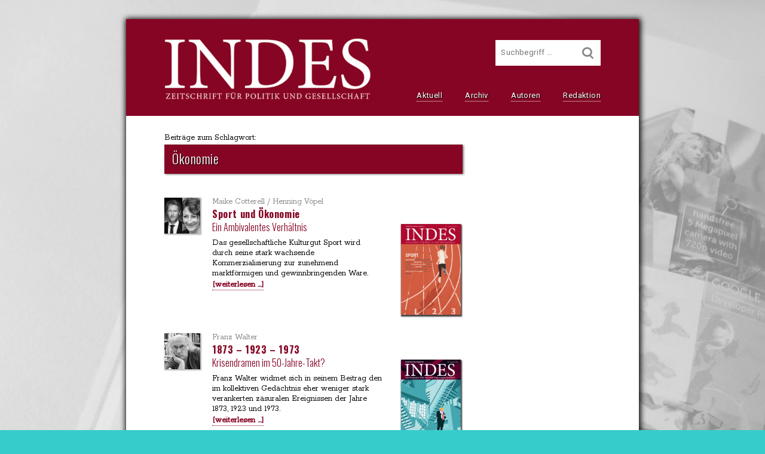

--- FILE ---
content_type: text/html; charset=UTF-8
request_url: https://indes-online.de/tag/oekonomie
body_size: 7845
content:
<!DOCTYPE html>
<html lang="de">
<head>
  <meta charset="UTF-8">
  <title>
  Ökonomie Archive - INDES. Zeitschrift für Politik und Gesellschaft
  </title>
  <meta name="viewport" content="width=device-width, initial-scale=1.0">
  <link rel="stylesheet" href="https://indes-online.de/indes-data/themes/indes2016/style.css" type="text/css" media="all">
  <link rel="preload" as="image" href="https://indes-online.de/indes-data/akten/bilder/logo-indes.jpg">
  <meta name="google-site-verification" content="UEsvRGla0i8_Z01eoS1gBaPu1Aa8bg6j9IIiCYzGrQc">
  <meta name='robots' content='index, follow, max-image-preview:large, max-snippet:-1, max-video-preview:-1' />
	<style>img:is([sizes="auto" i], [sizes^="auto," i]) { contain-intrinsic-size: 3000px 1500px }</style>
	
	<!-- This site is optimized with the Yoast SEO plugin v26.7 - https://yoast.com/wordpress/plugins/seo/ -->
	<link rel="canonical" href="https://indes-online.de/tag/oekonomie" />
	<meta property="og:locale" content="de_DE" />
	<meta property="og:type" content="article" />
	<meta property="og:title" content="Ökonomie Archive - INDES. Zeitschrift für Politik und Gesellschaft" />
	<meta property="og:url" content="https://indes-online.de/tag/oekonomie" />
	<meta property="og:site_name" content="INDES. Zeitschrift für Politik und Gesellschaft" />
	<meta property="og:image" content="https://indes-online.de/indes-data/akten/indes-logo-short.jpg" />
	<meta property="og:image:width" content="126" />
	<meta property="og:image:height" content="126" />
	<meta property="og:image:type" content="image/jpeg" />
	<meta name="twitter:card" content="summary_large_image" />
	<script type="application/ld+json" class="yoast-schema-graph">{"@context":"https://schema.org","@graph":[{"@type":"CollectionPage","@id":"https://indes-online.de/tag/oekonomie","url":"https://indes-online.de/tag/oekonomie","name":"Ökonomie Archive - INDES. Zeitschrift für Politik und Gesellschaft","isPartOf":{"@id":"https://indes-online.de/#website"},"breadcrumb":{"@id":"https://indes-online.de/tag/oekonomie#breadcrumb"},"inLanguage":"de"},{"@type":"BreadcrumbList","@id":"https://indes-online.de/tag/oekonomie#breadcrumb","itemListElement":[{"@type":"ListItem","position":1,"name":"Home","item":"https://indes-online.de/"},{"@type":"ListItem","position":2,"name":"Ökonomie"}]},{"@type":"WebSite","@id":"https://indes-online.de/#website","url":"https://indes-online.de/","name":"INDES. Zeitschrift für Politik und Gesellschaft","description":"","potentialAction":[{"@type":"SearchAction","target":{"@type":"EntryPoint","urlTemplate":"https://indes-online.de/?s={search_term_string}"},"query-input":{"@type":"PropertyValueSpecification","valueRequired":true,"valueName":"search_term_string"}}],"inLanguage":"de"}]}</script>
	<!-- / Yoast SEO plugin. -->


<link rel="alternate" type="application/rss+xml" title="INDES. Zeitschrift für Politik und Gesellschaft &raquo; Feed" href="https://indes-online.de/feed" />
<link rel="alternate" type="application/rss+xml" title="INDES. Zeitschrift für Politik und Gesellschaft &raquo; Kommentar-Feed" href="https://indes-online.de/comments/feed" />
<link rel="alternate" type="application/rss+xml" title="INDES. Zeitschrift für Politik und Gesellschaft &raquo; Ökonomie Schlagwort-Feed" href="https://indes-online.de/tag/oekonomie/feed" />
<link rel='stylesheet' id='wp-block-library-css' href='https://indes-online.de/wp-includes/css/dist/block-library/style.min.css?ver=6.8.3' type='text/css' media='all' />
<style id='classic-theme-styles-inline-css' type='text/css'>
/*! This file is auto-generated */
.wp-block-button__link{color:#fff;background-color:#32373c;border-radius:9999px;box-shadow:none;text-decoration:none;padding:calc(.667em + 2px) calc(1.333em + 2px);font-size:1.125em}.wp-block-file__button{background:#32373c;color:#fff;text-decoration:none}
</style>
<style id='global-styles-inline-css' type='text/css'>
:root{--wp--preset--aspect-ratio--square: 1;--wp--preset--aspect-ratio--4-3: 4/3;--wp--preset--aspect-ratio--3-4: 3/4;--wp--preset--aspect-ratio--3-2: 3/2;--wp--preset--aspect-ratio--2-3: 2/3;--wp--preset--aspect-ratio--16-9: 16/9;--wp--preset--aspect-ratio--9-16: 9/16;--wp--preset--color--black: #000000;--wp--preset--color--cyan-bluish-gray: #abb8c3;--wp--preset--color--white: #ffffff;--wp--preset--color--pale-pink: #f78da7;--wp--preset--color--vivid-red: #cf2e2e;--wp--preset--color--luminous-vivid-orange: #ff6900;--wp--preset--color--luminous-vivid-amber: #fcb900;--wp--preset--color--light-green-cyan: #7bdcb5;--wp--preset--color--vivid-green-cyan: #00d084;--wp--preset--color--pale-cyan-blue: #8ed1fc;--wp--preset--color--vivid-cyan-blue: #0693e3;--wp--preset--color--vivid-purple: #9b51e0;--wp--preset--gradient--vivid-cyan-blue-to-vivid-purple: linear-gradient(135deg,rgba(6,147,227,1) 0%,rgb(155,81,224) 100%);--wp--preset--gradient--light-green-cyan-to-vivid-green-cyan: linear-gradient(135deg,rgb(122,220,180) 0%,rgb(0,208,130) 100%);--wp--preset--gradient--luminous-vivid-amber-to-luminous-vivid-orange: linear-gradient(135deg,rgba(252,185,0,1) 0%,rgba(255,105,0,1) 100%);--wp--preset--gradient--luminous-vivid-orange-to-vivid-red: linear-gradient(135deg,rgba(255,105,0,1) 0%,rgb(207,46,46) 100%);--wp--preset--gradient--very-light-gray-to-cyan-bluish-gray: linear-gradient(135deg,rgb(238,238,238) 0%,rgb(169,184,195) 100%);--wp--preset--gradient--cool-to-warm-spectrum: linear-gradient(135deg,rgb(74,234,220) 0%,rgb(151,120,209) 20%,rgb(207,42,186) 40%,rgb(238,44,130) 60%,rgb(251,105,98) 80%,rgb(254,248,76) 100%);--wp--preset--gradient--blush-light-purple: linear-gradient(135deg,rgb(255,206,236) 0%,rgb(152,150,240) 100%);--wp--preset--gradient--blush-bordeaux: linear-gradient(135deg,rgb(254,205,165) 0%,rgb(254,45,45) 50%,rgb(107,0,62) 100%);--wp--preset--gradient--luminous-dusk: linear-gradient(135deg,rgb(255,203,112) 0%,rgb(199,81,192) 50%,rgb(65,88,208) 100%);--wp--preset--gradient--pale-ocean: linear-gradient(135deg,rgb(255,245,203) 0%,rgb(182,227,212) 50%,rgb(51,167,181) 100%);--wp--preset--gradient--electric-grass: linear-gradient(135deg,rgb(202,248,128) 0%,rgb(113,206,126) 100%);--wp--preset--gradient--midnight: linear-gradient(135deg,rgb(2,3,129) 0%,rgb(40,116,252) 100%);--wp--preset--font-size--small: 13px;--wp--preset--font-size--medium: 20px;--wp--preset--font-size--large: 36px;--wp--preset--font-size--x-large: 42px;--wp--preset--spacing--20: 0.44rem;--wp--preset--spacing--30: 0.67rem;--wp--preset--spacing--40: 1rem;--wp--preset--spacing--50: 1.5rem;--wp--preset--spacing--60: 2.25rem;--wp--preset--spacing--70: 3.38rem;--wp--preset--spacing--80: 5.06rem;--wp--preset--shadow--natural: 6px 6px 9px rgba(0, 0, 0, 0.2);--wp--preset--shadow--deep: 12px 12px 50px rgba(0, 0, 0, 0.4);--wp--preset--shadow--sharp: 6px 6px 0px rgba(0, 0, 0, 0.2);--wp--preset--shadow--outlined: 6px 6px 0px -3px rgba(255, 255, 255, 1), 6px 6px rgba(0, 0, 0, 1);--wp--preset--shadow--crisp: 6px 6px 0px rgba(0, 0, 0, 1);}:where(.is-layout-flex){gap: 0.5em;}:where(.is-layout-grid){gap: 0.5em;}body .is-layout-flex{display: flex;}.is-layout-flex{flex-wrap: wrap;align-items: center;}.is-layout-flex > :is(*, div){margin: 0;}body .is-layout-grid{display: grid;}.is-layout-grid > :is(*, div){margin: 0;}:where(.wp-block-columns.is-layout-flex){gap: 2em;}:where(.wp-block-columns.is-layout-grid){gap: 2em;}:where(.wp-block-post-template.is-layout-flex){gap: 1.25em;}:where(.wp-block-post-template.is-layout-grid){gap: 1.25em;}.has-black-color{color: var(--wp--preset--color--black) !important;}.has-cyan-bluish-gray-color{color: var(--wp--preset--color--cyan-bluish-gray) !important;}.has-white-color{color: var(--wp--preset--color--white) !important;}.has-pale-pink-color{color: var(--wp--preset--color--pale-pink) !important;}.has-vivid-red-color{color: var(--wp--preset--color--vivid-red) !important;}.has-luminous-vivid-orange-color{color: var(--wp--preset--color--luminous-vivid-orange) !important;}.has-luminous-vivid-amber-color{color: var(--wp--preset--color--luminous-vivid-amber) !important;}.has-light-green-cyan-color{color: var(--wp--preset--color--light-green-cyan) !important;}.has-vivid-green-cyan-color{color: var(--wp--preset--color--vivid-green-cyan) !important;}.has-pale-cyan-blue-color{color: var(--wp--preset--color--pale-cyan-blue) !important;}.has-vivid-cyan-blue-color{color: var(--wp--preset--color--vivid-cyan-blue) !important;}.has-vivid-purple-color{color: var(--wp--preset--color--vivid-purple) !important;}.has-black-background-color{background-color: var(--wp--preset--color--black) !important;}.has-cyan-bluish-gray-background-color{background-color: var(--wp--preset--color--cyan-bluish-gray) !important;}.has-white-background-color{background-color: var(--wp--preset--color--white) !important;}.has-pale-pink-background-color{background-color: var(--wp--preset--color--pale-pink) !important;}.has-vivid-red-background-color{background-color: var(--wp--preset--color--vivid-red) !important;}.has-luminous-vivid-orange-background-color{background-color: var(--wp--preset--color--luminous-vivid-orange) !important;}.has-luminous-vivid-amber-background-color{background-color: var(--wp--preset--color--luminous-vivid-amber) !important;}.has-light-green-cyan-background-color{background-color: var(--wp--preset--color--light-green-cyan) !important;}.has-vivid-green-cyan-background-color{background-color: var(--wp--preset--color--vivid-green-cyan) !important;}.has-pale-cyan-blue-background-color{background-color: var(--wp--preset--color--pale-cyan-blue) !important;}.has-vivid-cyan-blue-background-color{background-color: var(--wp--preset--color--vivid-cyan-blue) !important;}.has-vivid-purple-background-color{background-color: var(--wp--preset--color--vivid-purple) !important;}.has-black-border-color{border-color: var(--wp--preset--color--black) !important;}.has-cyan-bluish-gray-border-color{border-color: var(--wp--preset--color--cyan-bluish-gray) !important;}.has-white-border-color{border-color: var(--wp--preset--color--white) !important;}.has-pale-pink-border-color{border-color: var(--wp--preset--color--pale-pink) !important;}.has-vivid-red-border-color{border-color: var(--wp--preset--color--vivid-red) !important;}.has-luminous-vivid-orange-border-color{border-color: var(--wp--preset--color--luminous-vivid-orange) !important;}.has-luminous-vivid-amber-border-color{border-color: var(--wp--preset--color--luminous-vivid-amber) !important;}.has-light-green-cyan-border-color{border-color: var(--wp--preset--color--light-green-cyan) !important;}.has-vivid-green-cyan-border-color{border-color: var(--wp--preset--color--vivid-green-cyan) !important;}.has-pale-cyan-blue-border-color{border-color: var(--wp--preset--color--pale-cyan-blue) !important;}.has-vivid-cyan-blue-border-color{border-color: var(--wp--preset--color--vivid-cyan-blue) !important;}.has-vivid-purple-border-color{border-color: var(--wp--preset--color--vivid-purple) !important;}.has-vivid-cyan-blue-to-vivid-purple-gradient-background{background: var(--wp--preset--gradient--vivid-cyan-blue-to-vivid-purple) !important;}.has-light-green-cyan-to-vivid-green-cyan-gradient-background{background: var(--wp--preset--gradient--light-green-cyan-to-vivid-green-cyan) !important;}.has-luminous-vivid-amber-to-luminous-vivid-orange-gradient-background{background: var(--wp--preset--gradient--luminous-vivid-amber-to-luminous-vivid-orange) !important;}.has-luminous-vivid-orange-to-vivid-red-gradient-background{background: var(--wp--preset--gradient--luminous-vivid-orange-to-vivid-red) !important;}.has-very-light-gray-to-cyan-bluish-gray-gradient-background{background: var(--wp--preset--gradient--very-light-gray-to-cyan-bluish-gray) !important;}.has-cool-to-warm-spectrum-gradient-background{background: var(--wp--preset--gradient--cool-to-warm-spectrum) !important;}.has-blush-light-purple-gradient-background{background: var(--wp--preset--gradient--blush-light-purple) !important;}.has-blush-bordeaux-gradient-background{background: var(--wp--preset--gradient--blush-bordeaux) !important;}.has-luminous-dusk-gradient-background{background: var(--wp--preset--gradient--luminous-dusk) !important;}.has-pale-ocean-gradient-background{background: var(--wp--preset--gradient--pale-ocean) !important;}.has-electric-grass-gradient-background{background: var(--wp--preset--gradient--electric-grass) !important;}.has-midnight-gradient-background{background: var(--wp--preset--gradient--midnight) !important;}.has-small-font-size{font-size: var(--wp--preset--font-size--small) !important;}.has-medium-font-size{font-size: var(--wp--preset--font-size--medium) !important;}.has-large-font-size{font-size: var(--wp--preset--font-size--large) !important;}.has-x-large-font-size{font-size: var(--wp--preset--font-size--x-large) !important;}
:where(.wp-block-post-template.is-layout-flex){gap: 1.25em;}:where(.wp-block-post-template.is-layout-grid){gap: 1.25em;}
:where(.wp-block-columns.is-layout-flex){gap: 2em;}:where(.wp-block-columns.is-layout-grid){gap: 2em;}
:root :where(.wp-block-pullquote){font-size: 1.5em;line-height: 1.6;}
</style>
<link rel="https://api.w.org/" href="https://indes-online.de/wp-json/" /><link rel="alternate" title="JSON" type="application/json" href="https://indes-online.de/wp-json/wp/v2/tags/1042" /><link rel="EditURI" type="application/rsd+xml" title="RSD" href="https://indes-online.de/xmlrpc.php?rsd" />

  <noscript>
    <style>
      /*steuerung menu-icon*/
      #nav-mobile-trigger {
		  display:none;		  
	  }
	</style>
  </noscript>
  
</head>
<body>
  <!--PAGEWRAPPER-->
  <div id="pagewrapper">
    <a id="skiplink" class="transition-all" href="#contentwrapper" title="zum Hauptinhalt springen" aria-label="zum Hauptinhalt springen">
      <span class="brotschrift link-underlined transition-all">      
        zum Hauptinhalt springen
      </span>
    </a>
    <!--HEAD--> 
    <div id="head" class="margin-big">  
      <!--HEAD-RESPONSER-->   
      <div id="head-responser">    
        <header id="pagetitle">    
          <a id="pagetitle-link" href="https://indes-online.de" title="Startseite von &#xbb;Indes. Zeitschrift für Politik und Gesellschaft&#xab; aufrufen">        
    
            <img src="https://indes-online.de/indes-data/akten/bilder/logo-indes.jpg" width="345" height="105" alt="Indes. Zeitschrift für Politik und Gesellschaft" id="title-logo">
          </a>   
        </header>   
        <nav id="nav" aria-label="Hauptnavigation">    
          <ul>                    
            <li class="nav-item">
              <a class="navbutton" href="https://indes-online.de" title="Startseite aufrufen">
                Aktuell
              </a>
            </li>
            <li class="nav-item">  
              <a class="navbutton" href="https://indes-online.de/heft-archiv/" title="Heft-Archiv aufrufen">
                Archiv
              </a>  
            </li>
            <li class="nav-item">
              <a class="navbutton" href="https://indes-online.de/autorenregister/" title="Autorenregister einsehen">
                Autoren
              </a>  
            </li>
            <li class="nav-item">
              <a class="navbutton" href="https://indes-online.de/die-redaktion/" title="mehr über die Indes-Redaktion erfahren">
                Redaktion
              </a>
            </li>		      
          </ul>   
        </nav>    	
      </div>
      <button id="nav-mobile-trigger" type="button" aria-label="die Navigation für Kleingeräte aufrufen">
        <span class="lsf-icon" title="menu" aria-hidden="true"></span>
      </button>
      <noscript>
        <form id="nav-mobile-trigger-alt" action="#footer" aria-label="zur Navigation scrollen">
          <input id="nav-mobile-trigger-alt-icon" class="lsf-icon" value="menu" type="submit" role="button">
        </form>
      </noscript>
      <!--ENDE:head-responser-->
      
      <!--SUCHFELD-->
      <form id="search-form" method="get" action="https://indes-online.de/" role="search" aria-label="Suchfeld">
        <label class="search-label" for="search">Suche</label>
        <input id="search" type="search" value="" name="s" placeholder="Suchbegriff&nbsp;&hellip;" title="Bitte geben Sie hier Ihren Suchbegriff ein.">
        <button id="search-btn" type="submit" title="Suche ausführen" aria-label="Suche ausführen"><span class="lsf-icon" title="&#xE116;"></span></button>
      </form>
  
      <aside id="search-extension" class="hide-soft transition-all" aria-labelledby="tagsearch">
        <h2 id="tagsearch">Schlagwortsuche: </h2>
        <ul class="marginalie">
      
          <li>
            <a class="search-extension-tag" href="https://indes-online.de/tag/bonner-hofgarten" title="Beiträge zum Schlagwort &#x201e;Bonner Hofgarten&#x201c; aufrufen">
              Bonner Hofgarten
            </a>
          </li>
        
          <li>
            <a class="search-extension-tag" href="https://indes-online.de/tag/oesterreich" title="Beiträge zum Schlagwort &#x201e;Österreich&#x201c; aufrufen">
              Österreich
            </a>
          </li>
        
          <li>
            <a class="search-extension-tag" href="https://indes-online.de/tag/militaer" title="Beiträge zum Schlagwort &#x201e;Militär&#x201c; aufrufen">
              Militär
            </a>
          </li>
        
          <li>
            <a class="search-extension-tag" href="https://indes-online.de/tag/ngo" title="Beiträge zum Schlagwort &#x201e;NGO&#x201c; aufrufen">
              NGO
            </a>
          </li>
        
          <li>
            <a class="search-extension-tag" href="https://indes-online.de/tag/welfenhochzeit" title="Beiträge zum Schlagwort &#x201e;Welfenhochzeit&#x201c; aufrufen">
              Welfenhochzeit
            </a>
          </li>
        
          <li>
            <a class="search-extension-tag" href="https://indes-online.de/tag/junge-konservative" title="Beiträge zum Schlagwort &#x201e;Junge Konservative&#x201c; aufrufen">
              Junge Konservative
            </a>
          </li>
        
          <li>
            <a class="search-extension-tag" href="https://indes-online.de/tag/kapitalliberalismus" title="Beiträge zum Schlagwort &#x201e;Kapitalliberalismus&#x201c; aufrufen">
              Kapitalliberalismus
            </a>
          </li>
        
          <li>
            <a class="search-extension-tag" href="https://indes-online.de/tag/blockierte-elite" title="Beiträge zum Schlagwort &#x201e;blockierte Elite&#x201c; aufrufen">
              blockierte Elite
            </a>
          </li>
        
          <li>
            <a class="search-extension-tag" href="https://indes-online.de/tag/skandal" title="Beiträge zum Schlagwort &#x201e;Skandal&#x201c; aufrufen">
              Skandal
            </a>
          </li>
        
          <li>
            <a class="search-extension-tag" href="https://indes-online.de/tag/rushdie-affaere" title="Beiträge zum Schlagwort &#x201e;Rushdie-Affäre&#x201c; aufrufen">
              Rushdie-Affäre
            </a>
          </li>
      
        </ul>      
        <div class="clearfix"></div>
        <p class="search-sr marginalie">
          <a id="link-register" class="text-link" href="/schlagwortregister" title="Schlagwortregister aufrufen">Schlagwortregister</a>
        </p>
      </aside>  
      <!--ENDE:suchfeld-->
    
    </div>
    <!--ENDE:head-->
    
    <!--MOBILE-NAV-->
    <nav id="nav-mobile" class="translate-hide" aria-label="Navigation für Kleingeräte">
      <ul id="nav-mobile-list" tabindex="-1">        
        <li class="nav-mobile-list-item">
          <a class="nav-mobile-list-item-link" href="https://indes-online.de" title="Startseite aufrufen">
            <span class="lsf-icon nav-mobile-list-item-link-icon" title="home"></span>Aktuell
          </a>
        </li>
        <li class="nav-mobile-list-item">
          <a class="nav-mobile-list-item-link" href="/heft-archiv/" title="Heft-Archiv aufrufen">
            <span class="lsf-icon nav-mobile-list-item-link-icon" title="album"></span>Archiv
          </a>
        </li>
        <li class="nav-mobile-list-item">
          <a class="nav-mobile-list-item-link" href="/autorenregister/" title="Autorenregister einsehen">
            <span class="lsf-icon nav-mobile-list-item-link-icon" title="pen"></span>Autoren
          </a>
        </li>
        <li class="nav-mobile-list-item">
          <a class="nav-mobile-list-item-link" href="/die-redaktion/" title="mehr über die Indes-Redaktion erfahren">
            <span class="lsf-icon nav-mobile-list-item-link-icon" title="group"></span>Redaktion
          </a>
        </li>        
      </ul>
    </nav>
    <!--ENDE:mobile-nav-->    
    <div class="clearfix"></div>
  
    <!--CONTENTWRAPPER-->
    <article id="contentwrapper" class="paddingtop-middle padding-big paddingbottom-big" role="main">
      <!--MAIN-->
      <div id="main-alt">
        <header>	  
          <p class="marginalie">Beiträge zum Schlagwort:</p>
          <h1 class="tag">Ökonomie</h1>
        </header>  
    
        <ul class="tag-archive-list">
    
    	    <li class="tag-wrapper tag-wrapper-coverfix">
            <a class="post-linkwrap-full" href="https://indes-online.de/1-2020-sport-und-oekonomie" title="mehr über den Artikel &#xbb;Sport und Ökonomie&#xab; erfahren">
      
              <img src="https://indes-online.de/indes-data/akten/personen/henning-vöpel-u-maike-cotterell.jpg" width="60" height="60" alt="Porträt" class="tag-img">
          
              <div class="tag-art">
                <p class="marginalie tag-autor">
      Maike Cotterell&nbsp;/&nbsp;Henning Vöpel            
                </p>
                <h2 class="tag-title">Sport und Ökonomie</h2>
      
                <p class="tag-subtitle">Ein Ambivalentes Verhältnis</p>
        
              <p class="marginalie">
                Das gesellschaftliche Kulturgut Sport wird durch seine stark wachsende Kommerzialisierung zur zunehmend marktförmigen und gewinnbringenden Ware.
              </p>
                
              <p class="marginalie weiterlesen">[weiterlesen&nbsp;&hellip;]</p>
            </div>
          </a>  
      
            <a class="tag-cover" href="https://indes-online.de/heft/1-2020-sport" title="mehr über die INDES-Ausgabe &#xbb;Sport&#xab; erfahren">
              <img src="https://indes-online.de/indes-data/akten/hefte/indes-1-2020-sport-cover.jpg" width="100" height="152" alt="Cover INDES-Ausgabe &#xbb;Sport&#xab;">
            </a>
          
          </li>
        
    	    <li class="tag-wrapper tag-wrapper-coverfix">
            <a class="post-linkwrap-full" href="https://indes-online.de/1873-1923-1973" title="mehr über den Artikel &#xbb;1873 &#8211; 1923 &#8211; 1973&#xab; erfahren">
      
              <img src="https://indes-online.de/indes-data/akten/personen/franz-walter.jpg" width="60" height="60" alt="Porträt Franz Walter" class="tag-img">
              
              <div class="tag-art">
                <p class="marginalie tag-autor">
      Franz Walter            
                </p>
                <h2 class="tag-title">1873 &#8211; 1923 &#8211; 1973</h2>
      
                <p class="tag-subtitle">Krisendramen im 50-Jahre-Takt?</p>
        
              <p class="marginalie">
                Franz Walter widmet sich in seinem Beitrag den im kollektiven Gedächtnis eher weniger stark verankerten zäsuralen Ereignissen der Jahre 1873, 1923 und 1973.
              </p>
                
              <p class="marginalie weiterlesen">[weiterlesen&nbsp;&hellip;]</p>
            </div>
          </a>  
      
            <a class="tag-cover" href="https://indes-online.de/heft/1-2018-zaesuren" title="mehr über die INDES-Ausgabe &#xbb;Zäsuren&#xab; erfahren">
              <img src="https://indes-online.de/indes-data/akten/hefte/indes-1-2018-zaesuren-cover.jpg" width="100" height="152" alt="Cover INDES-Ausgabe &#xbb;Zäsuren&#xab;">
            </a>
          
          </li>
      
        </ul>	   
      </div>
      <!--ENDE:main -->
    </article>
    <!--ENDE:contentwrapper-->	  
      
    <footer id="footer" class="padding-big paddingbottom-big">
      <section class="footer-wrapper paddingtop-big" role="navigation" aria-label="Liste aller Hauptseiten der Website">
        <nav class="footer-masterwrap">
          <ul class="footer-link-wrapper">
            <li class="footer-link-item">
              <a class="footer-link" href="https://indes-online.de/ueber-indes/" title="mehr über das Konzept von INDES erfahren">Über INDES</a>
            </li>
            <li class="footer-link-item">
              <a class="footer-link" href="https://indes-online.de/die-redaktion/" title="mehr über die Redaktion und den Herausgeber von INDES erfahren">Redaktion u.<br>Herausgeber</a>
            </li>
            <li class="footer-link-item">
              <a class="footer-link" href="https://indes-online.de/kommende-schwerpunkte/" title="mehr über die kommenden Schwerpunkte von INDES erfahren">Kommende<br>Schwerpunkte</a>
            </li>
            <li class="footer-link-item">
              <a class="footer-link" href="https://indes-online.de/bei-indes-mitschreiben/" title="Erfahren, wie Sie bei INDES mitschreiben können.">Mitschreiben</a>
            </li>
            <li class="footer-link-item">
              <a class="footer-link" href="https://indes-online.de/indes-illustrieren/" title="Erfahren, wie Sie eine INDES-Ausgabe illustrieren können.">Künstleranfrage</a>
            </li>
          </ul>
          <ul class="footer-link-wrapper" role="menu">
            <li class="footer-link-item">
              <a class="footer-link" href="https://indes-online.de/heft-archiv/" title="Heft-Archiv aufrufen">Heft-Archiv</a>
            </li>
            <li class="footer-link-item">
              <a class="footer-link" href="https://indes-online.de/autorenregister/" title="Liste mit sämtlichen INDES-Autorinnen und Autoren aufrufen">Autorenregister</a>
            </li>
            <li class="footer-link-item">
              <a class="footer-link" href="https://indes-online.de/illustratoren/"" title="Liste mit sämtlichen INDES-Illustratorinnen und -Illustratoren aufrufen">Unsere Illustratoren</a>
            </li>
            <li class="footer-link-item">
              <a class="footer-link" href="https://indes-online.de/schlagwortregister/" title="das Schlagwortregister aufrufen">Schlagwortregister</a>
            </li>
          </ul>
          <ul class="footer-link-wrapper" role="menu">            
            <li class="footer-link-item">
              <a class="footer-link" href="https://www.vandenhoeck-ruprecht-verlage.com/zeitschriften-und-kapitel/9509/indes" target="_blank" title="INDES beim Verlag Vandenhoeck & Ruprecht bestellen oder abonnieren">INDES Bestellen</a>
            </li>                                     
            <li class="footer-link-item">
              <a class="footer-link" href="https://indes-online.de/kontakt/" title="Kontaktoptionen aufrufen">Kontakt</a>
            </li>
            <li class="footer-link-item">
              <a class="footer-link" href="https://indes-online.de/impressum/" title="das Impressum aufrufen">Impressum</a>
            </li>
            <li class="footer-link-item">
              <a class="footer-link" href="https://indes-online.de/datenschutz/" title="die Datenschutzbestimmungen dieser Website aufrufen">Datenschutz</a>
            </li>
          </ul>          
        </nav>
      </section>
      <div class="clearfix"></div>
      <div id="footer-logos" class="paddingtop-middle paddingbottom-big">
        <div class="footer-logos-item">
          <a id="logo-vr" class="footer-logos-link" href="https://www.v-r.de">
            <img class="footer-logos-img" src="https://indes-online.de/indes-data/akten/bilder/logo-vr.png" width="200" height="20" alt="Verlag Vandenhoeck und Ruprecht.">
          </a>
        </div>
        <div class="footer-logos-item">
          <a class="footer-logos-link" href="https://www.uni-bonn.de">
            <img class="footer-logos-img footer-logos-item-border" src="https://indes-online.de/indes-data/akten/bilder/logo-uni-bonn.png" srcset="https://indes-online.de/indes-data/akten/bilder/logo-uni-bonn.png 800w, https://indes-online.de/indes-data/akten/bilder/logo-uni-bonn-min.png 400w" sizes="(max-width:25rem) 100vw,25rem" width="300" height="116" alt="Universität Bonn.">
          </a>
        </div>
      </div>
    </footer>
    
    <!--SCROLLBUTTON-->
    <div id="button-scrolltop-link">
      <a id="button-scrolltop-link-a" href="#head" title="zum Beginn des Dokuments scrollen" aria-label="zum Beginn des Dokuments scrollen">
        <div id="button-scrolltop" aria-hidden="true">&#xE135;</div>
      </a>
    </div>
    <!--ENDE:scrollbutton-->

  </div>
  <!--ENDE:pagewrapper-->
       
  <!--SCRIPT-SECTION-->
  <script src="https://ajax.googleapis.com/ajax/libs/jquery/1.11.1/jquery.min.js"></script>
  <script>
    //button-klasse definieren:
    function IndesCreateButton(attrId,attrClass,attrType,attrTitle,attrIcon,btnParent,spanCheck,functionCode){                       
      //function-codes definieren:
      var indesExecute = {
        0: indesClose,
        1: indesTranslateClose        
      };
      
      //elemente erzeugen:
      var btn       = document.createElement('button');  
      btn.className = attrClass;
      btn.title     = attrTitle;
      btn.setAttribute('type',attrType);
      btn.setAttribute('aria-label',attrTitle);
      if( attrId != '' ){
        btn.id = attrId;      
      }
      if( spanCheck == true ){          
        var btnIcon = document.createElement('span');
        btnIcon.innerHTML = attrIcon;
        btnIcon.setAttribute('aria-hidden','true');
        btn.appendChild(btnIcon);//element einbinden        
      }                    
      else {
        btn.innerHTML = attrIcon;      
      }
      
      //button einbinden:      
      btnParent.appendChild(btn);
      btn.addEventListener('click',indesExecute[functionCode],false);//event-listener setzen
            
    }
    
    //funktionen fuer liste definieren:    
    function indesClose(){
      //close-funktionalitaet definieren:
      btnClassChange   = this.parentNode.className;
      btnClassChange   = btnClassChange.replace('show-soft','hide-soft');
      var parent       = this.parentNode; 
      parent.className = btnClassChange;
    }
    function indesTranslateClose(){
      //close-funktionalitaet definieren:
      btnClassChange = this.parentNode.className;
      btnClassChange = btnClassChange.replace('translate-show','translate-hide');
      this.parentNode.className = btnClassChange;
      bannerLink.focus();//nach verstecken banner fokussieren
    }                        
       
    var suchFenster    = document.body.querySelector('#search-extension');
    var searchExtClose = new IndesCreateButton('search-extension-close','close','button','erweitertes Suchfenster schließen','&#xe10f;',suchFenster,false,0);
        
    //scroll-button fader:  	
    scrollButton           = document.getElementById('button-scrolltop-link');//element lokalisieren
    scrollButton.className = ('hide-soft');//element beim laden verstecken
    $(document).ready(function(){
      $(document).scroll(function() {
        var y = $(this).scrollTop();
        if (y > 50) {
          $('#button-scrolltop-link').removeClass('hide-soft');//zeigen    
        } else {
          $('#button-scrolltop-link').addClass('hide-soft');//verstecken
        }
      });
    }); 
    //scroll-button-funktionalitaet + -verlangsamung:    
    $('a[href^=#head]').on('click',function(e){ var href = $(this).attr('href'); $('html, body').animate({ scrollTop:$(href).offset().top },'400');e.preventDefault(); var pageTitleLink = document.getElementById('pagetitle-link');pageTitleLink.focus();pageTitleLink.blur();});//scroll-speed verlangsamen + focus anpassen 
  
    //search-extension funktionalitaet herstellen:
    
      //funktionalitaet schlagwortwidget im suchfeld herstellen:
      function showSearchWidget(searchExtWidget){
        searchExtWidget.className = searchExtWidget.className.replace('hide-soft','show-soft');
      }
      
      var search          = document.getElementById('search');
      var searchExtWidget = document.getElementById('search-extension');
      search.addEventListener('click',function(){
        showSearchWidget(searchExtWidget);
      },false);
      search.addEventListener('keyup',function(){
        showSearchWidget(searchExtWidget);
      },false);      
  	
  	//menu-button:			  	
  	
    //mobile-nav aufrufen/verstecken:    
    var navMobile      = document.getElementById('nav-mobile');//mobile-nav identifizieren
    var navMobileList  = document.getElementById('nav-mobile-list');//zwischen-fokus-element identifizieren    
    var navMobileClose = new IndesCreateButton('nav-mobile-list-item-close','lsf-icon nav-mobile-list-item-link-icon','button','Navigation schließen','',navMobile,false,1);
    var bannerLink     = document.getElementById('banner-link-wrap');
    
    function showMobileNav(){
      navMobile.className = 'translate-show';//element via class zeigen
      navMobileList.focus();//im element fokussieren      
    }  
    
    var navMobileTrigger = document.getElementById('nav-mobile-trigger');//menu-icon identifizieren
    navMobileTrigger.addEventListener('click',showMobileNav,false);//event-listener maus setzen
    navMobileTrigger.addEventListener('keypress',showMobileNav,false);//event-listener keyboard setzen
    
    /*
    $(document).ready(function(){
      $('#nav-mobile-trigger').click(function(){
    	  $('#nav-mobile').css('transform','translate(0)');        
    	});	 				
    	//close-button in nav-mobile:
    	$('#nav-mobile-list-item-close').click(function(){
    		$('#nav-mobile').css('transform','translate(-200%)');
    	});
    });
    */
    
  </script>
      
  <!--ENDE:script-section-->
    

  <link href="https://fonts.googleapis.com/css?family=Oswald:700,300" rel="stylesheet" type="text/css">
  <link href="https://fonts.googleapis.com/css?family=Rokkitt" rel="stylesheet" type="text/css">
  <link href="https://fonts.googleapis.com/css?family=Roboto" rel="stylesheet" type="text/css">  
  <link rel="shortcut icon" href="https://indes-online.de/favicon.ico" type="image/x-icon">
  <link href="https://indes-online.de/indes-data/themes/indes2016/print.css" media="print" rel="stylesheet" type="text/css">
  <script type="speculationrules">
{"prefetch":[{"source":"document","where":{"and":[{"href_matches":"\/*"},{"not":{"href_matches":["\/wp-*.php","\/wp-admin\/*","\/indes-data\/akten\/*","\/indes-data\/*","\/indes-data\/plugins\/*","\/indes-data\/themes\/indes2016\/*","\/*\\?(.+)"]}},{"not":{"selector_matches":"a[rel~=\"nofollow\"]"}},{"not":{"selector_matches":".no-prefetch, .no-prefetch a"}}]},"eagerness":"conservative"}]}
</script>
</body>
</html>